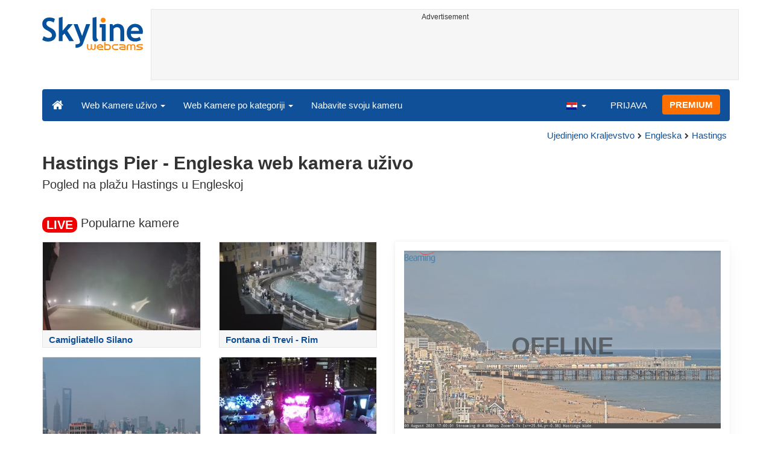

--- FILE ---
content_type: text/html; charset=UTF-8
request_url: https://www.skylinewebcams.com/hr/webcam/united-kingdom/england/hastings/hastings-pier.html
body_size: 7044
content:
<!DOCTYPE html><html lang="hr"><head><meta http-equiv="content-type" content="text/html;charset=utf-8"><meta name="viewport" content="width=device-width,initial-scale=1"><link rel="alternate" hreflang="x-default" href="https://www.skylinewebcams.com/webcam/united-kingdom/england/hastings/hastings-pier.html"><link rel="alternate" href="https://www.skylinewebcams.com/en/webcam/united-kingdom/england/hastings/hastings-pier.html" hreflang="en"><link rel="alternate" href="https://www.skylinewebcams.com/it/webcam/united-kingdom/england/hastings/hastings-pier.html" hreflang="it"><link rel="alternate" href="https://www.skylinewebcams.com/de/webcam/united-kingdom/england/hastings/hastings-pier.html" hreflang="de"><link rel="alternate" href="https://www.skylinewebcams.com/es/webcam/united-kingdom/england/hastings/hastings-pier.html" hreflang="es"><link rel="alternate" href="https://www.skylinewebcams.com/pl/webcam/united-kingdom/england/hastings/hastings-pier.html" hreflang="pl"><link rel="alternate" href="https://www.skylinewebcams.com/el/webcam/united-kingdom/england/hastings/hastings-pier.html" hreflang="el"><link rel="alternate" href="https://www.skylinewebcams.com/fr/webcam/united-kingdom/england/hastings/hastings-pier.html" hreflang="fr"><link rel="alternate" href="https://www.skylinewebcams.com/hr/webcam/united-kingdom/england/hastings/hastings-pier.html" hreflang="hr"><link rel="alternate" href="https://www.skylinewebcams.com/sl/webcam/united-kingdom/england/hastings/hastings-pier.html" hreflang="sl"><link rel="alternate" href="https://www.skylinewebcams.com/ru/webcam/united-kingdom/england/hastings/hastings-pier.html" hreflang="ru"><link rel="alternate" href="https://www.skylinewebcams.com/zh/webcam/united-kingdom/england/hastings/hastings-pier.html" hreflang="zh"><title>【LIVE】 Web Kamera uživo Hastings Pier - Engleska | SkylineWebcams</title><meta name="description" content="Pogled na plažu Hastings u Engleskoj web kamera uživo"><meta property="og:type" content="video.movie"><meta property="og:title" content="【LIVE】 Web Kamera uživo Hastings Pier - Engleska | SkylineWebcams"><meta property="og:description" content="Pogled na plažu Hastings u Engleskoj web kamera uživo"><meta property="og:site_name" content="SkylineWebcams"><meta property="og:image" content="https://cdn.skylinewebcams.com/social2133.jpg"><meta property="og:image:width" content="600"><meta property="og:image:height" content="315"><meta property="og:updated_time" content="1769913617"><meta property="og:url" content="https://www.skylinewebcams.com/hr/webcam/united-kingdom/england/hastings/hastings-pier.html"><meta name="robots" content="max-image-preview:large"><meta name="twitter:card" content="summary_large_image"><meta name="twitter:site" content="@SkylineWebcams"><script type="application/ld+json">{"@context":"https://schema.org","@type":"VideoObject","description":"Pogled na plažu Hastings u Engleskoj.","interactionStatistic":{"@type":"InteractionCounter","interactionType":{"@type":"WatchAction"},"userInteractionCount":1},"name":"【LIVE】 Web Kamera uživo Hastings Pier - Engleska | SkylineWebcams","thumbnailUrl":"https://cdn.skylinewebcams.com/social2133.jpg","uploadDate":"2021-09-08T10:11:28+02:00","isFamilyFriendly":true,"author":{"@type":"Organization","name":"SkylineWebcams"},"publication":{"@type":"BroadcastEvent","isLiveBroadcast":true,"startDate":"2021-09-08T10:11:28+02:00"}}</script><style>video{object-fit:fill}</style><base href="https://www.skylinewebcams.com/"><link href="https://cdn.jsdelivr.net/gh/SkylineWebcams/web@main/skyline7.css" rel="stylesheet"><link rel="shortcut icon" href="https://cdn.jsdelivr.net/gh/SkylineWebcams/web@main/favicon.ico" type="image/x-icon"><link rel="icon" href="https://cdn.jsdelivr.net/gh/SkylineWebcams/web@main/114x114.png" sizes="114x114"><link rel="icon" href="https://cdn.jsdelivr.net/gh/SkylineWebcams/web@main/72x72.png" sizes="72x72"><script async src="https://pagead2.googlesyndication.com/pagead/js/adsbygoogle.js?client=ca-pub-3692263245422372" crossorigin="anonymous"></script></head><body><div class="header container"><div class="row"><a class="col-xs-12 col-md-3 col-lg-2 logo" href="/"><img src="https://cdn.jsdelivr.net/gh/SkylineWebcams/web@main/skylinewebcams.svg" alt="SkylineWebcams live webcams" width="167" height="55"></a><div class="col-xs-12 col-md-9 col-lg-10 text-center" style="margin-top:15px;padding-right:0;padding-left:0"><div class="cam-light" style="width:100%;text-align:center"><p class="subt"><small>Advertisement</small></p><ins class="adsbygoogle reba" style="display:block;height:90px" data-ad-client="ca-pub-3692263245422372" data-ad-slot="8840405058" data-ad-format="horizzontal" data-full-width-responsive="true"></ins><script>(adsbygoogle = window.adsbygoogle || []).push({});</script></div></div></div><nav class="navbar navbar-inverse collapse in"><div class="container-fluid"><div class="navbar-header"><button type="button" class="navbar-toggle collapsed" data-toggle="collapse" data-target="#skynav" aria-label="Menu"><span class="icon-bar"></span><span class="icon-bar"></span><span class="icon-bar"></span></button><a class="navbar-brand" href="/" title="Početna stranica"><i class="s-home"></i></a><div class="dropdown mega-dropdown live"><a href="#" class="dropdown-toggle" data-toggle="dropdown">Web Kamere uživo <span class="caret"></span></a><div class="dropdown-menu mega-dropdown-menu"><div class="col-sm-6 col-md-3"><div class="continent americas"><strong>AMERIKA</strong></div><div class="row"><div class="col-xs-12 col-md-6"><a href="/hr/webcam/us-virgin-islands.html">Američki Djevičanski otoci</a><a href="/hr/webcam/argentina.html">Argentina</a><a href="/hr/webcam/barbados.html">Barbados</a><a href="/hr/webcam/belize.html">Belize</a><a href="/hr/webcam/bermuda.html">Bermudi</a><a href="/hr/webcam/bolivia.html">Bolivija</a><a href="/hr/webcam/brasil.html">Brazil</a><a href="/hr/webcam/chile.html">Čile</a><a href="/hr/webcam/dominican-republic.html">Dominikanska Republika</a><a href="/hr/webcam/ecuador.html">Ekvador</a><a href="/hr/webcam/grenada.html">Grenada</a><a href="/hr/webcam/guadeloupe.html">Gvadalupa</a><a href="/hr/webcam/honduras.html">Honduras</a></div><div class="col-xs-12 col-md-6"><a href="/hr/webcam/canada.html">Kanada</a><a href="/hr/webcam/caribbean-netherlands.html">Karibi Nizozemska</a><a href="/hr/webcam/costa-rica.html">Kostarika</a><a href="/hr/webcam/martinique.html">Martinik</a><a href="/hr/webcam/mexico.html">Meksiko</a><a href="/hr/webcam/panama.html">Panama</a><a href="/hr/webcam/peru.html">Peru</a><a href="/hr/webcam/el-salvador.html">Salvador</a><a href="/hr/webcam/sint-maarten.html">Sint Maarten</a><a href="/hr/webcam/united-states.html">Sjedinjene Američke Države</a><a href="/hr/webcam/uruguay.html">Urugvaj</a><a href="/hr/webcam/venezuela.html">Venezuela</a></div></div></div><div class="col-sm-6 col-md-3"><div class="continent europe"><strong>EUROPA</strong></div><div class="row"><div class="col-xs-12 col-md-6"><a href="/hr/webcam/albania.html">Albanija</a><a href="/hr/webcam/austria.html">Austrija</a><a href="/hr/webcam/bosnia-and-herzegovina.html">Bosna i Hercegovina</a><a href="/hr/webcam/bulgaria.html">Bugarska</a><a href="/hr/webcam/czech-republic.html">Češka Republika</a><a href="/hr/webcam/cyprus.html">Cipar</a><a href="/hr/webcam/france.html">Francuska</a><a href="/hr/webcam/faroe-islands.html">Føroyar</a><a href="/hr/webcam/ellada.html">Grčka</a><a href="/hr/webcam/hrvatska.html">Hrvatska</a><a href="/hr/webcam/ireland.html">Irska</a><a href="/hr/webcam/iceland.html">Island</a><a href="/hr/webcam/italia.html">Italija</a></div><div class="col-xs-12 col-md-6"><a href="/hr/webcam/luxembourg.html">Luksemburg</a><a href="/hr/webcam/malta.html">Malta</a><a href="/hr/webcam/hungary.html">Mađarska</a><a href="/hr/webcam/deutschland.html">Njemačka</a><a href="/hr/webcam/norge.html">Norveška</a><a href="/hr/webcam/poland.html">Poljska</a><a href="/hr/webcam/portugal.html">Portugal</a><a href="/hr/webcam/repubblica-di-san-marino.html">Republika San Marino</a><a href="/hr/webcam/romania.html">Rumunjska</a><a href="/hr/webcam/slovenija.html">Slovenija</a><a href="/hr/webcam/espana.html">Španjolska</a><a href="/hr/webcam/schweiz.html">Švicarska</a><a href="/hr/webcam/united-kingdom.html">Ujedinjeno Kraljevstvo</a></div></div></div><div class="col-sm-6 col-md-2"><div class="continent africa"><strong>AFRIKA</strong></div><a href="/hr/webcam/egypt.html">Egipat</a><a href="/hr/webcam/south-africa.html">Južna Afrika</a><a href="/hr/webcam/kenya.html">Kenija</a><a href="/hr/webcam/morocco.html">Maroko</a><a href="/hr/webcam/mauritius.html">Mauricijus</a><a href="/hr/webcam/seychelles.html">Sejšeli</a><a href="/hr/webcam/senegal.html">Senegal</a><a href="/hr/webcam/zambia.html">Zambija</a><a href="/hr/webcam/zanzibar.html">Zanzibar</a><a href="/hr/webcam/cabo-verde.html">Zelenortska Republika</a></div><div class="col-sm-6 col-md-2"><div class="continent asia"><strong>AZIJA</strong></div><a href="/hr/webcam/philippines.html">Filipini</a><a href="/hr/webcam/jordan.html">Jordan</a><a href="/hr/webcam/china.html">Kina</a><a href="/hr/webcam/maldives.html">Maldivi</a><a href="/hr/webcam/sri-lanka.html">Šri Lanka</a><a href="/hr/webcam/thailand.html">Tajland</a><a href="/hr/webcam/turkey.html">Turska</a><a href="/hr/webcam/vietnam.html">Vijetnam</a></div><div class="col-sm-6 col-md-2"><div class="continent oceania"><strong>OCEANIJA</strong></div><a href="/hr/webcam/australia.html">Australija</a></div></div></div></div><div class="collapse navbar-collapse" id="skynav"><ul class="nav navbar-nav"><li class="dropdown mega-dropdown"><a href="#" class="dropdown-toggle" data-toggle="dropdown">Web Kamere po kategoriji <span class="caret"></span></a><div class="dropdown-menu mega-dropdown-menu cat"><div class="container-fluid"><a href="/hr/top-live-cams.html" class="col-xs-6 col-md-2"><p class="tcam">TOP Kamere</p><img src="https://cdn.jsdelivr.net/gh/SkylineWebcams/web@main/top-live-cams.webp" loading="lazy" class="img-responsive" alt="TOP Kamere" width="171" height="96"></a><a href="/hr/new-livecams.html" class="col-xs-6 col-md-2"><p class="tcam">Nove kamere</p><img src="https://cdn.jsdelivr.net/gh/SkylineWebcams/web@main/new-livecams.webp" loading="lazy" class="img-responsive" alt="Nove kamere" width="171" height="96"></a><a href="/hr/live-cams-category/city-cams.html" class="col-xs-6 col-md-2"><p class="tcam">Gradovi</p><img src="https://cdn.jsdelivr.net/gh/SkylineWebcams/web@main/live-cams-category/city-cams.webp" loading="lazy" class="img-responsive" alt="Gradovi" width="171" height="96"></a><a href="/hr/live-cams-category/beach-cams.html" class="col-xs-6 col-md-2"><p class="tcam">Plaže</p><img src="https://cdn.jsdelivr.net/gh/SkylineWebcams/web@main/live-cams-category/beach-cams.webp" loading="lazy" class="img-responsive" alt="Plaže" width="171" height="96"></a><a href="/hr/live-cams-category/nature-mountain-cams.html" class="col-xs-6 col-md-2"><p class="tcam">Krajolici</p><img src="https://cdn.jsdelivr.net/gh/SkylineWebcams/web@main/live-cams-category/nature-mountain-cams.webp" loading="lazy" class="img-responsive" alt="Krajolici" width="171" height="96"></a><a href="/hr/live-cams-category/seaport-cams.html" class="col-xs-6 col-md-2"><p class="tcam">Luke</p><img src="https://cdn.jsdelivr.net/gh/SkylineWebcams/web@main/live-cams-category/seaport-cams.webp" loading="lazy" class="img-responsive" alt="Luke" width="171" height="96"></a><a href="/hr/live-cams-category/unesco-cams.html" class="col-xs-6 col-md-2"><p class="tcam">Unesco</p><img src="https://cdn.jsdelivr.net/gh/SkylineWebcams/web@main/live-cams-category/unesco-cams.webp" loading="lazy" class="img-responsive" alt="Unesco" width="171" height="96"></a><a href="/hr/live-cams-category/ski-cams.html" class="col-xs-6 col-md-2"><p class="tcam">Skijališta</p><img src="https://cdn.jsdelivr.net/gh/SkylineWebcams/web@main/live-cams-category/ski-cams.webp" loading="lazy" class="img-responsive" alt="Skijališta" width="171" height="96"></a><a href="/hr/live-cams-category/animals-cams.html" class="col-xs-6 col-md-2"><p class="tcam">Životinje</p><img src="https://cdn.jsdelivr.net/gh/SkylineWebcams/web@main/live-cams-category/animals-cams.webp" loading="lazy" class="img-responsive" alt="Životinje" width="171" height="96"></a><a href="/hr/live-cams-category/volcanoes-cams.html" class="col-xs-6 col-md-2"><p class="tcam">Vulkani</p><img src="https://cdn.jsdelivr.net/gh/SkylineWebcams/web@main/live-cams-category/volcanoes-cams.webp" loading="lazy" class="img-responsive" alt="Vulkani" width="171" height="96"></a><a href="/hr/live-cams-category/lake-cams.html" class="col-xs-6 col-md-2"><p class="tcam">Jezera</p><img src="https://cdn.jsdelivr.net/gh/SkylineWebcams/web@main/live-cams-category/lake-cams.webp" loading="lazy" class="img-responsive" alt="Jezera" width="171" height="96"></a><a href="/hr/live-cams-category/live-web-cams.html" class="col-xs-6 col-md-2"><p class="tcam">S weba</p><img src="https://cdn.jsdelivr.net/gh/SkylineWebcams/web@main/live-cams-category/live-web-cams.webp" loading="lazy" class="img-responsive" alt="S weba" width="171" height="96"></a></div></div></li><li class="mega-dropdown hidden-sm"><a href="/promo.html">Nabavite svoju kameru</a></li></ul><ul class="nav navbar-nav navbar-right"><li class="dropdown hidden-xs"><a class="dropdown-toggle" data-toggle="dropdown" role="button" aria-expanded="false"><img src="https://cdn.jsdelivr.net/gh/SkylineWebcams/web@main/webcam.gif" class="ln_css ln-hr" alt="Hrvatski" width="20" height="14"> <span class="caret"></span></a><ul class="dropdown-menu"><li><a href="/en/webcam/united-kingdom/england/hastings/hastings-pier.html"><img src="https://cdn.jsdelivr.net/gh/SkylineWebcams/web@main/webcam.gif" class="ln_css ln-en" alt="English" width="20" height="14"> English</a></li><li><a href="/it/webcam/united-kingdom/england/hastings/hastings-pier.html"><img src="https://cdn.jsdelivr.net/gh/SkylineWebcams/web@main/webcam.gif" class="ln_css ln-it" alt="Italiano" width="20" height="14"> Italiano</a></li><li><a href="/de/webcam/united-kingdom/england/hastings/hastings-pier.html"><img src="https://cdn.jsdelivr.net/gh/SkylineWebcams/web@main/webcam.gif" class="ln_css ln-de" alt="Deutsch" width="20" height="14"> Deutsch</a></li><li><a href="/es/webcam/united-kingdom/england/hastings/hastings-pier.html"><img src="https://cdn.jsdelivr.net/gh/SkylineWebcams/web@main/webcam.gif" class="ln_css ln-es" alt="Español" width="20" height="14"> Español</a></li><li><a href="/pl/webcam/united-kingdom/england/hastings/hastings-pier.html"><img src="https://cdn.jsdelivr.net/gh/SkylineWebcams/web@main/webcam.gif" class="ln_css ln-pl" alt="Polish" width="20" height="14"> Polish</a></li><li><a href="/el/webcam/united-kingdom/england/hastings/hastings-pier.html"><img src="https://cdn.jsdelivr.net/gh/SkylineWebcams/web@main/webcam.gif" class="ln_css ln-el" alt="Ελληνικά" width="20" height="14"> Ελληνικά</a></li><li><a href="/fr/webcam/united-kingdom/england/hastings/hastings-pier.html"><img src="https://cdn.jsdelivr.net/gh/SkylineWebcams/web@main/webcam.gif" class="ln_css ln-fr" alt="Français" width="20" height="14"> Français</a></li><li><a href="/sl/webcam/united-kingdom/england/hastings/hastings-pier.html"><img src="https://cdn.jsdelivr.net/gh/SkylineWebcams/web@main/webcam.gif" class="ln_css ln-sl" alt="Slovenski" width="20" height="14"> Slovenski</a></li><li><a href="/ru/webcam/united-kingdom/england/hastings/hastings-pier.html"><img src="https://cdn.jsdelivr.net/gh/SkylineWebcams/web@main/webcam.gif" class="ln_css ln-ru" alt="Русский" width="20" height="14"> Русский</a></li><li><a href="/zh/webcam/united-kingdom/england/hastings/hastings-pier.html"><img src="https://cdn.jsdelivr.net/gh/SkylineWebcams/web@main/webcam.gif" class="ln_css ln-zh" alt="简体中文（中国）" width="20" height="14"> 简体中文（中国）</a></li></ul></li><li class="loginbtn"><a class="utility mega-dropdown" role="button" data-toggle="modal" data-href="https://www.skylinewebcams.com/cams/login.php?l=hr">PRIJAVA</a></li><li><a href="/hr/premium.html" class="btn btn-default navbar-btn btn-warning">PREMIUM</a></li></ul></div></div></nav></div><div class="content"><div class="container"><div class="row"><div class="col-xs-12"><ol class="breadcrumb" itemscope itemtype="https://schema.org/BreadcrumbList"><li itemprop="itemListElement" itemscope itemtype="https://schema.org/ListItem"><meta itemprop="item" content="https://www.skylinewebcams.com/hr/webcam.html"><meta itemprop="name" content="Web Kamere uživo"><meta itemprop="position" content="1"></li><li itemprop="itemListElement" itemscope itemtype="https://schema.org/ListItem"><a itemprop="item" href="/hr/webcam/united-kingdom.html"><span itemprop="name">Ujedinjeno Kraljevstvo</span></a><meta itemprop="position" content="2"></li><li itemprop="itemListElement" itemscope itemtype="https://schema.org/ListItem"><a itemprop="item" href="/hr/webcam/united-kingdom/england.html"><span itemprop="name">Engleska</span></a><meta itemprop="position" content="3"></li><li itemprop="itemListElement" itemscope itemtype="https://schema.org/ListItem"><a itemprop="item" href="/hr/webcam/united-kingdom/england/hastings.html"><span itemprop="name">Hastings</span></a><meta itemprop="position" content="4"></li></ol></div><div class="col-xs-12"><h1>Hastings Pier - Engleska web kamera uživo</h1><h2>Pogled na plažu Hastings u Engleskoj</h2></div></div><br><div class="row"><div class="col-xs-12"><h2><small><span class="badge live">LIVE</span></small> Popularne kamere</h2></div><div class="col-md-6"><div id="car-slide" class="carousel slide"><div class="carousel-inner"><div class="item active"><div class="row"><div class="col-md-6 col-sm-6 col-xs-6"><a href="/hr/webcam/italia/calabria/cosenza/camigliatello-silano.html"><div class="cam-light"><img src="https://cdn.skylinewebcams.com/live1338.jpg" loading="lazy" class="img-responsive" alt="Camigliatello Silano" width="344" height="193" style="display:block"><div class="tcam">Camigliatello Silano</div></div></a></div><div class="col-md-6 col-sm-6 col-xs-6"><a href="/hr/webcam/italia/lazio/roma/fontana-di-trevi.html"><div class="cam-light"><img src="https://cdn.skylinewebcams.com/live286.jpg" loading="lazy" class="img-responsive" alt="Fontana di Trevi - Rim" width="344" height="193" style="display:block"><div class="tcam">Fontana di Trevi - Rim</div></div></a></div><div class="col-md-6 col-sm-6 col-xs-6"><a href="/hr/webcam/china/shanghai/shanghai/skyline-of-shanghai.html"><div class="cam-light"><img src="https://cdn.skylinewebcams.com/live5216.jpg" loading="lazy" class="img-responsive" alt="Skyline Šangaja" width="344" height="193" style="display:block"><div class="tcam">Skyline Šangaja</div></div></a></div><div class="col-md-6 col-sm-6 col-xs-6"><a href="/hr/webcam/united-states/new-york/new-york/new-york-skyline.html"><div class="cam-light"><img src="https://cdn.skylinewebcams.com/live790.jpg" loading="lazy" class="img-responsive" alt="Panorama New York" width="344" height="193" style="display:block"><div class="tcam">Panorama New York</div></div></a></div></div></div><div class="item"><div class="row"><div class="col-md-6 col-sm-6 col-xs-6"><a href="/hr/webcam/thailand/surat-thani/ko-samui/choengmon-beach.html"><div class="cam-light"><img src="https://cdn.skylinewebcams.com/live3978.jpg" loading="lazy" class="img-responsive" alt="Plaža Choengmon - Tajland" width="344" height="193" style="display:block"><div class="tcam">Plaža Choengmon - Tajland</div></div></a></div><div class="col-md-6 col-sm-6 col-xs-6"><a href="/hr/webcam/italia/veneto/venezia/piazza-san-marco.html"><div class="cam-light"><img src="https://cdn.skylinewebcams.com/live522.jpg" loading="lazy" class="img-responsive" alt="Trg svetog Marka - Venecija" width="344" height="193" style="display:block"><div class="tcam">Trg svetog Marka - Venecija</div></div></a></div><div class="col-md-6 col-sm-6 col-xs-6"><a href="/hr/webcam/maldives/gaafu-alif-atoll/maamutaa-island/maamutaa.html"><div class="cam-light"><img src="https://cdn.skylinewebcams.com/live5724.jpg" loading="lazy" class="img-responsive" alt="Otok Maamutaa - Maldivi" width="344" height="193" style="display:block"><div class="tcam">Otok Maamutaa - Maldivi</div></div></a></div><div class="col-md-6 col-sm-6 col-xs-6"><a href="/hr/webcam/ellada/atiki/piraeus/piraeus.html"><div class="cam-light"><img src="https://cdn.skylinewebcams.com/live679.jpg" loading="lazy" class="img-responsive" alt="Pirej - Atika" width="344" height="193" style="display:block"><div class="tcam">Pirej - Atika</div></div></a></div></div></div><div class="item"><div class="row"><div class="col-md-6 col-sm-6 col-xs-6"><a href="/hr/webcam/italia/calabria/cosenza/sila-bivio-spineto.html"><div class="cam-light"><img src="https://cdn.skylinewebcams.com/live5217.jpg" loading="lazy" class="img-responsive" alt="Sila - Bivio Spineto" width="344" height="193" style="display:block"><div class="tcam">Sila - Bivio Spineto</div></div></a></div><div class="col-md-6 col-sm-6 col-xs-6"><a href="/hr/webcam/australia/new-south-wales/sydney/sydney.html"><div class="cam-light"><img src="https://cdn.skylinewebcams.com/live1765.jpg" loading="lazy" class="img-responsive" alt="Sydney" width="344" height="193" style="display:block"><div class="tcam">Sydney</div></div></a></div><div class="col-md-6 col-sm-6 col-xs-6"><a href="/hr/webcam/united-states/nevada/las-vegas/las-vegas.html"><div class="cam-light"><img src="https://cdn.skylinewebcams.com/live810.jpg" loading="lazy" class="img-responsive" alt="Las Vegas" width="344" height="193" style="display:block"><div class="tcam">Las Vegas</div></div></a></div><div class="col-md-6 col-sm-6 col-xs-6"><a href="/hr/webcam/egypt/cairo/cairo/great-pyramid-of-giza.html"><div class="cam-light"><img src="https://cdn.skylinewebcams.com/live4344.jpg" loading="lazy" class="img-responsive" alt="Keopsova Piramida - Kairo" width="344" height="193" style="display:block"><div class="tcam">Keopsova Piramida - Kairo</div></div></a></div></div></div></div><ol class="carousel-indicators coolcam"><li data-target="#car-slide" data-slide-to="0" class="active"></li><li data-target="#car-slide" data-slide-to="1"></li><li data-target="#car-slide" data-slide-to="2"></li></ol></div></div><div class="col-xs-12 col-md-6"><div class="request off"><div style="position:relative"><img src="https://cdn.skylinewebcams.com/2133.jpg" width="945" height="532" style="opacity:0.7" class="img-responsive" alt="Web Kamera uživo"><p style="position:absolute;top:40%;left:50%;transform:translate(-50%,-50%);font-size:4rem;opacity:0.6"><strong>OFFLINE</strong></p></div><ul class="nav nav-pills nav-justified"><li class="acc align-middle text-center"><div class="btn-group btn-group-justified"><div class="btn-group"><a href="/hr/weather/united-kingdom/england/hastings.html" title="Vremenska prognoza"><i class="s-meteo"></i><br>Vrijeme</a></div><div id="rtng" class="btn-group dropdown" itemscope itemtype="https://schema.org/SoftwareApplication"><span itemprop="name" class="hidden">SkylineWebcams</span><span itemprop="applicationCategory" class="hidden">Webcam</span><a id="rating" role="button" data-toggle="dropdown" aria-haspopup="true" aria-expanded="false"><i class="s-star"></i><br>Ocijenite ga</a><ul id="stars" class="dropdown-menu pull-right" aria-labelledby="rating" itemprop="aggregateRating" itemscope itemtype="https://schema.org/AggregateRating"><li>Ocijenite ovu web kameru</li><li class="star sel" data-value="1&amp;id=2133"><i class="s-star"></i></li><li class="star sel" data-value="2&amp;id=2133"><i class="s-star"></i></li><li class="star sel" data-value="3&amp;id=2133"><i class="s-star"></i></li><li class="star sel" data-value="4&amp;id=2133"><i class="s-star"></i></li><li class="star" data-value="5&amp;id=2133"><i class="s-star"></i></li><li class="ratemsg"><strong><span itemprop="ratingValue">4.3</span></strong>/<strong><span itemprop="bestRating">5</span></strong> - <span itemprop="ratingCount">104</span> Ocjena</li></ul></div></div></li></ul></div></div></div></div><div class="bg-light"><div class="container"><ul class="wa nav nav-tabs" role="tablist"><li class="nav-item active" role="presentation"><a href="#tab_near" class="nav-link active" data-toggle="tab" role="tab">OBLIŽNJE WEB-KAMERE</a></li></ul><div id="content" class="tab-content"><div id="tab_near" class="card tab-pane active" role="tabpanel"><a class="tab" data-toggle="collapse" href="#col-near" data-parent="#content" aria-expanded="true">OBLIŽNJE WEB-KAMERE<i class="s-bottom pull-right"></i></a><div id="col-near" class="collapse in" role="tabpanel"><div class="tab-pane fade in active" id="cams_near"><div class="row"><a href="/promo.html" class="col-xs-12 col-sm-6 col-md-4"><div class="cam-light white"><img src="https://cdn.jsdelivr.net/gh/SkylineWebcams/web@main/ec/get_cam_hrUSD.png" style="border:2px solid #ff7000" loading="lazy" alt="Get your SkylineWebcams" width="500" height="333"></div></a><a href="/hr/webcam/united-kingdom/england/deal/deal-kent.html" class="col-xs-12 col-sm-6 col-md-4"><div class="cam-light white"><img src="https://cdn.skylinewebcams.com/live5517.webp" loading="lazy" alt="Web Kamera uživo Deal Beach" width="344" height="193"><div class="tcam">Deal Beach</div></div></a><a href="/hr/webcam/united-kingdom/england/brighton/brighton-pier.html" class="col-xs-12 col-sm-6 col-md-4"><div class="cam-light white"><img src="https://cdn.skylinewebcams.com/live896.webp" loading="lazy" alt="Web Kamera uživo Brighton" width="344" height="193"><div class="tcam">Brighton</div></div></a><a href="/hr/webcam/united-kingdom/england/dover/w-4ktcrds1u.html" class="col-xs-12 col-sm-6 col-md-4"><div class="cam-light white"><img src="https://cdn.skylinewebcams.com/live3853.webp" loading="lazy" alt="Web Kamera uživo Centar grada Dovera" width="344" height="193"><div class="tcam">Centar grada Dovera</div></div></a><a href="/hr/webcam/united-kingdom/england/london/walworth-road.html" class="col-xs-12 col-sm-6 col-md-4"><div class="cam-light white"><img src="https://cdn.skylinewebcams.com/live5830.webp" loading="lazy" alt="Web Kamera uživo London - Walworth Road" width="344" height="193"><div class="tcam">London - Walworth Road</div></div></a><a href="/hr/webcam/united-kingdom/england/london/london-abbey-road.html" class="col-xs-12 col-sm-6 col-md-4"><div class="cam-light white"><img src="https://cdn.skylinewebcams.com/live1207.webp" loading="lazy" alt="Web Kamera uživo London - Abbey Road" width="344" height="193"><div class="tcam">London - Abbey Road</div></div></a><div class="col-xs-12"><div class="cam-vert"><p class="subt"><small>Advertisement</small></p><ins class="adsbygoogle" style="display:block" data-ad-client="ca-pub-3692263245422372" data-ad-slot="9111743113" data-ad-format="auto" data-full-width-responsive="true"></ins><script>(adsbygoogle = window.adsbygoogle || []).push({});</script></div></div><div class="col-xs-12 col-md-offset-4 col-md-4 m-auto"><a href="/hr/webcam.html" class="btn tag btn-warning btn-block btn-lg">Sve web-kamere <i class="s-next"></i></a></div></div></div></div></div></div></div></div><div class="container" style="padding-top:30px;background:#ffffff"><div class="row off"><div class="col-xs-12"><div class="descr"><h3>Opis web kamere: Hastings Pier - Engleska</h3><p>Ova web kamera pruža izvanredan pogled na <b>plažu Hastings</b> u Engleskoj, omogućavajući ti da uživaš u panoramskom pogledu na obalu, ma gdje bio. Smještena na poznatom <b>Hastings Pieru</b>, kamera nudi jedinstvenu perspektivu šarmantnog primorskog grada koji ima bogatu povijest i kulturno naslijeđe. Svaki dan možeš promatrati promjene vremena i dolazak i odlazak valova, što čini ovu kameru savršenim načinom za povezivanje s prirodom.</p><h3>Što posjetiti u okolici Hastingsa</h3><p>Dok istražuješ područje oko Hastingsa, postoji mnogo zanimljivosti koje možeš posjetiti. U nastavku su neki od preporučenih izbora:</p><ul><li><b>Dvorac Hastings:</b> Ovaj povijesni dvorac pruža uvid u turbulentnu prošlost Engleske. Uživat ćeš u pogledu na krajolik, dok istražuješ ruševine ovog monumentalnog zdanja.</li><li><b>Stara Gradska Žica Hastings:</b> Uživaj u vožnji najstrmijom žičarom u Britaniji. Sa spektakularnim pogledom na grad i more, ovo je iskustvo koje ne smiješ propustiti.</li><li><b>Muzej i umjetnička galerija Hastings:</b> Savršeno mjesto za ljubitelje povijesti i umjetnosti, gdje ćeš naći bogatu kolekciju lokalnih relikvija, kao i zanimljive izložbe moderne umjetnosti.</li><li><b>Pješčana plaža Pett Level:</b> Nedaleko od Hastingsa, ova tiha plaža nudi priliku za opuštanje uz zvuk valova i prekrasne vidike koji se protežu duž obale.</li><li><b>Park prirode i područje Fairlight:</b> Iskoristi priliku za šetnje kroz zelene površine i pješačke staze, gdje će te dočekati zapanjujući vidikovci i raznolik biljni i životinjski svijet.</li><li><b>Staro ribarsko selo:</b> Uroni u autentičnu ribarsku atmosferu dok istražuješ uske ulice, tradicionalne ribarske kuće i uživaš u svježim morskim plodovima u lokalnim restoranima.</li></ul><p>Nadamo se da će ti ova kamera i prijedlozi omogućiti da virtualno doživiš čari Hastingsa prije nego odlučiš posjetiti ovo predivno mjesto. Svaki kutak ovog područja priča svoju priču i pruža nešto posebno za svakog posjetitelja.</p></div></div></div></div></div><div class="footer"><div class="container" style="line-height:1.6"><div class="col-sm-4"><img src="https://cdn.jsdelivr.net/gh/SkylineWebcams/web@main/vr.svg" alt="VisioRay" loading="lazy" width="140" height="18"> S.r.l.<span class="copy">Copyright 2011 - 2026</span><hr class="visible-xs"></div><div class="col-sm-4 link"><a href="/hr/about-us.html" class="clearfix">About us</a><a href="/promo.html">Nabavite svoju kameru</a><a href="/hr/constructions.html" class="clearfix">Time-Lapse Gradilišta</a><a href="/hr/contact.html" class="clearfix">Kontaktirajte nas</a></div><div class="col-sm-4 link"><a href="/hr/support/faq.html">Često postavljana pitanja</a><a href="/hr/terms-of-use.html" class="clearfix">Uvjeti korištenja</a><a href="/hr/cookie-policy.html">Cookie Policy</a><a href="/hr/privacy-policy.html">Pravila o zaštiti privatnosti</a></div></div></div><div class="modal fade modal-utl" id="utility" role="dialog" aria-hidden="true"></div><script src="https://cdn.jsdelivr.net/gh/SkylineWebcams/web@main/sky.js"></script><script>$(document).ready(function(){});$nav_p=$nav_d=$nav_c=0;$(".nav-tabs a,.tab-pane a").click(function(e){var url=$(this).attr("href");if((url=="#tab_photo"||url=="#col-photo")&&$nav_p==0){$("#col-photo").load("https://photo.skylinewebcams.com/pht.php?pid=2133&l=hr");$nav_p=1;}});</script></body></html>

--- FILE ---
content_type: text/html; charset=utf-8
request_url: https://www.google.com/recaptcha/api2/aframe
body_size: 266
content:
<!DOCTYPE HTML><html><head><meta http-equiv="content-type" content="text/html; charset=UTF-8"></head><body><script nonce="ZGrIdcwEwBlyquv1OnalBA">/** Anti-fraud and anti-abuse applications only. See google.com/recaptcha */ try{var clients={'sodar':'https://pagead2.googlesyndication.com/pagead/sodar?'};window.addEventListener("message",function(a){try{if(a.source===window.parent){var b=JSON.parse(a.data);var c=clients[b['id']];if(c){var d=document.createElement('img');d.src=c+b['params']+'&rc='+(localStorage.getItem("rc::a")?sessionStorage.getItem("rc::b"):"");window.document.body.appendChild(d);sessionStorage.setItem("rc::e",parseInt(sessionStorage.getItem("rc::e")||0)+1);localStorage.setItem("rc::h",'1769914263579');}}}catch(b){}});window.parent.postMessage("_grecaptcha_ready", "*");}catch(b){}</script></body></html>